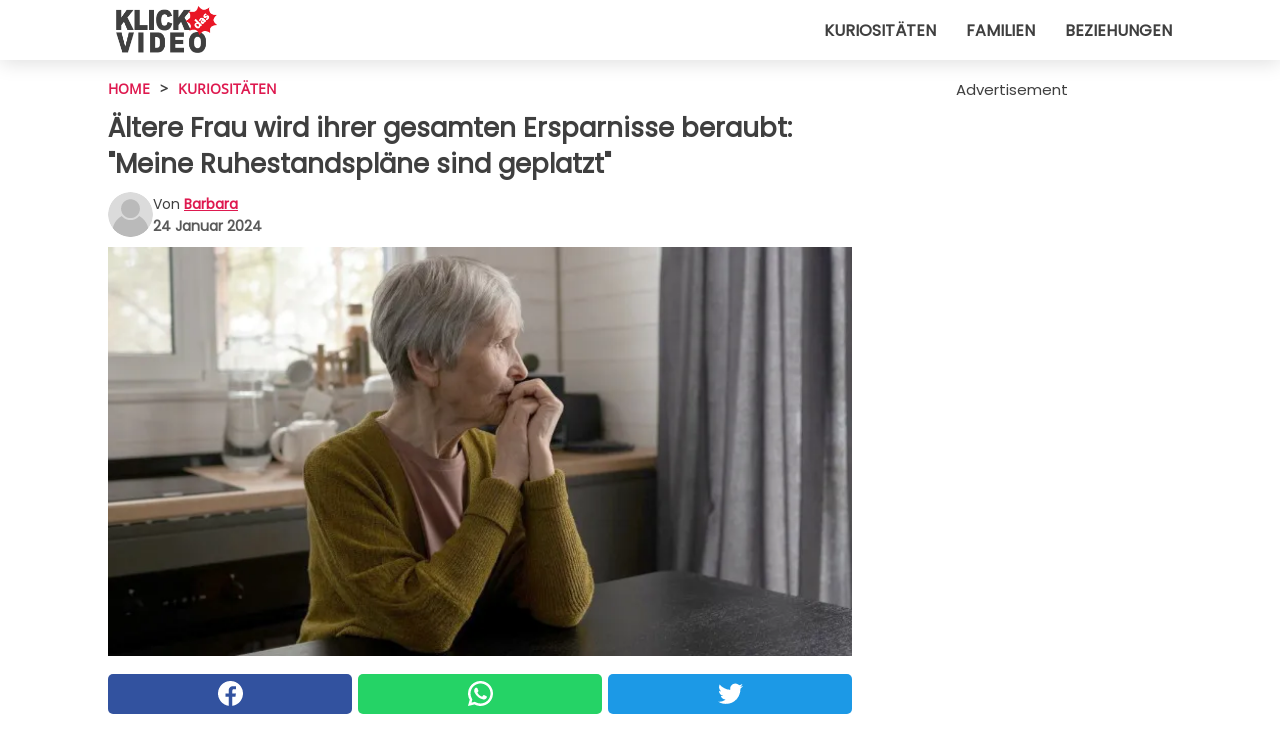

--- FILE ---
content_type: text/html; charset=utf-8
request_url: https://www.klickdasvideo.de/read/50140/altere-frau-wird-ihrer-gesamten-ersparnisse-beraubt:-meine-ruhestandsplane-sind-geplatzt
body_size: 10862
content:
<!DOCTYPE html>
<html lang="de">
<head>
<meta http-equiv="Content-Type" content="text/html; charset=utf-8" />
<meta name="viewport" content="width=device-width, initial-scale=1.0">
<meta name="title" content="Ältere Frau wird ihrer gesamten Ersparnisse beraubt: 'Meine Ruhestandspläne sind geplatzt'" />
<meta name="description" content="Zum Vergnügen zu arbeiten (oder gar nicht zu arbeiten) ist ein Luxus, den sich nur wenige leisten können: Die meisten Menschen gehen einer Arbeit nach und arbeiten hart, um ihren Lebensunterhalt zu&#8230;" />
<meta property="og:description" content="Zum Vergnügen zu arbeiten (oder gar nicht zu arbeiten) ist ein Luxus, den sich nur wenige leisten können: Die meisten Menschen gehen einer Arbeit nach und arbeiten hart, um ihren Lebensunterhalt zu&#8230;" />
<meta property="og:image" content="https://img.wtvideo.com/images/1200x660/50140.jpg" />
<meta property="og:image:width" content="1200" />
<meta property="og:image:height" content="660" />
<meta property="og:image:type" content="image/jpeg" />
<meta property="og:image:alt" content="Ältere Frau wird ihrer gesamten Ersparnisse beraubt: 'Meine Ruhestandspläne sind geplatzt'" />
<meta name="twitter:site" content="https://twitter.com/KlickDasVideo" />
<meta name="twitter:card" content="summary_large_image" />
<meta name="twitter:title" content="Ältere Frau wird ihrer gesamten Ersparnisse beraubt: 'Meine Ruhestandspläne sind geplatzt'" />
<meta name="twitter:description" content="Zum Vergnügen zu arbeiten (oder gar nicht zu arbeiten) ist ein Luxus, den sich nur wenige leisten können: Die meisten Menschen gehen einer Arbeit nach und arbeiten hart, um ihren Lebensunterhalt zu&#8230;" />
<meta name="twitter:image" content="https://img.wtvideo.com/images/1200x660/50140.jpg" />
<meta name="twitter:image:alt" content="Ältere Frau wird ihrer gesamten Ersparnisse beraubt: 'Meine Ruhestandspläne sind geplatzt'" />
<meta property="og:type" content="article" />
<meta property="og:title" content="Ältere Frau wird ihrer gesamten Ersparnisse beraubt: 'Meine Ruhestandspläne sind geplatzt'" />
<meta property="og:url" content="https://www.klickdasvideo.de/read/50140/altere-frau-wird-ihrer-gesamten-ersparnisse-beraubt:-meine-ruhestandsplane-sind-geplatzt" />
<meta property="article:published_time" content="2024-01-24T18:00:00+00:00" />
<meta property="article:modified_time" content="2024-01-24T18:00:00+00:00" />
<meta property="article:publisher" content="https://www.facebook.com/pages/KlickDasVideo/502603729857376" />
<meta property="article:author" content="Barbara" />
<link rel="canonical" href="https://www.klickdasvideo.de/read/50140/altere-frau-wird-ihrer-gesamten-ersparnisse-beraubt:-meine-ruhestandsplane-sind-geplatzt" />
<link rel="alternate" hreflang="de" href="https://www.klickdasvideo.de/read/50140/altere-frau-wird-ihrer-gesamten-ersparnisse-beraubt:-meine-ruhestandsplane-sind-geplatzt" />
<link rel="alternate" hreflang="it" href="https://www.guardachevideo.it/read/50140/donna-anziana-viene-derubata-di-tutti-i-suoi-risparmi:-i-miei-piani-per-la-pensione-sono-saltati" />
<link rel="alternate" hreflang="fr" href="https://www.regardecettevideo.fr/read/50140/une-femme-agee-est-depossedee-de-toutes-ses-economies-:-«-mes-projets-de-retraite-sont-aneantis-»" />
<link rel="alternate" hreflang="sv" href="https://www.tittapavideon.se/read/50140/en-aldre-kvinna-blir-bestulen-pa-alla-sina-besparingar:-alla-mina-planer-for-pensionen-rok" />
<title>Ältere Frau wird ihrer gesamten Ersparnisse beraubt: "Meine Ruhestandspläne sind geplatzt" - KlickDasVideo.de</title>
<meta name="theme-color" content="#de194f">
<link rel="preload" as="font" href="https://cdn1.wtvideo.com/fonts/Poppins-latin.ttf" crossorigin>
<link rel="preload" as="font" href="https://cdn1.wtvideo.com/fonts/OpenSans-latin.ttf" crossorigin>
<link rel="preload" href="https://cdn1.wtvideo.com/css/main_new.min.css?v=2.7.3" as="style">
<link rel="stylesheet" href="https://cdn1.wtvideo.com/css/main_new.min.css?v=2.7.3">
<link rel="image_src" href="https://img.wtvideo.com/images/logo_de.png" />
<link rel="alternate" type="application/rss+xml" title="KlickDasVideo RSS Feed" href="https://www.klickdasvideo.de/feed/" />
<link rel="icon" href="https://img.wtvideo.com/images/favicon.ico" />
<meta property="og:site_name" content="KlickDasVideo.de" />
<meta property="og:locale" content="de" />
<meta name="robots" content="max-image-preview:large">
<link rel="preconnect" href="https://cmp.inmobi.com" crossorigin />
<script type="delay" async=true>
(function() {
var host = window.location.hostname;
var element = document.createElement('script');
var firstScript = document.getElementsByTagName('script')[0];
var url = 'https://cmp.inmobi.com'
.concat('/choice/', 'X6HC_NQYG1mgp', '/', host, '/choice.js?tag_version=V3');
var uspTries = 0;
var uspTriesLimit = 3;
element.async = true;
element.type = 'text/javascript';
element.src = url;
firstScript.parentNode.insertBefore(element, firstScript);
function makeStub() {
var TCF_LOCATOR_NAME = '__tcfapiLocator';
var queue = [];
var win = window;
var cmpFrame;
function addFrame() {
var doc = win.document;
var otherCMP = !!(win.frames[TCF_LOCATOR_NAME]);
if (!otherCMP) {
if (doc.body) {
var iframe = doc.createElement('iframe');
iframe.style.cssText = 'display:none';
iframe.name = TCF_LOCATOR_NAME;
doc.body.appendChild(iframe);
} else {
setTimeout(addFrame, 5);
}
}
return !otherCMP;
}
function tcfAPIHandler() {
var gdprApplies;
var args = arguments;
if (!args.length) {
return queue;
} else if (args[0] === 'setGdprApplies') {
if (
args.length > 3 &&
args[2] === 2 &&
typeof args[3] === 'boolean'
) {
gdprApplies = args[3];
if (typeof args[2] === 'function') {
args[2]('set', true);
}
}
} else if (args[0] === 'ping') {
var retr = {
gdprApplies: gdprApplies,
cmpLoaded: false,
cmpStatus: 'stub'
};
if (typeof args[2] === 'function') {
args[2](retr);
}
} else {
if(args[0] === 'init' && typeof args[3] === 'object') {
args[3] = Object.assign(args[3], { tag_version: 'V3' });
}
queue.push(args);
}
}
function postMessageEventHandler(event) {
var msgIsString = typeof event.data === 'string';
var json = {};
try {
if (msgIsString) {
json = JSON.parse(event.data);
} else {
json = event.data;
}
} catch (ignore) {}
var payload = json.__tcfapiCall;
if (payload) {
window.__tcfapi(
payload.command,
payload.version,
function(retValue, success) {
var returnMsg = {
__tcfapiReturn: {
returnValue: retValue,
success: success,
callId: payload.callId
}
};
if (msgIsString) {
returnMsg = JSON.stringify(returnMsg);
}
if (event && event.source && event.source.postMessage) {
event.source.postMessage(returnMsg, '*');
}
},
payload.parameter
);
}
}
while (win) {
try {
if (win.frames[TCF_LOCATOR_NAME]) {
cmpFrame = win;
break;
}
} catch (ignore) {}
if (win === window.top) {
break;
}
win = win.parent;
}
if (!cmpFrame) {
addFrame();
win.__tcfapi = tcfAPIHandler;
win.addEventListener('message', postMessageEventHandler, false);
}
};
makeStub();
var uspStubFunction = function() {
var arg = arguments;
if (typeof window.__uspapi !== uspStubFunction) {
setTimeout(function() {
if (typeof window.__uspapi !== 'undefined') {
window.__uspapi.apply(window.__uspapi, arg);
}
}, 500);
}
};
var checkIfUspIsReady = function() {
uspTries++;
if (window.__uspapi === uspStubFunction && uspTries < uspTriesLimit) {
console.warn('USP is not accessible');
} else {
clearInterval(uspInterval);
}
};
if (typeof window.__uspapi === 'undefined') {
window.__uspapi = uspStubFunction;
var uspInterval = setInterval(checkIfUspIsReady, 6000);
}
})();
</script>
<script async delay="https://www.googletagmanager.com/gtag/js?id=G-HQV6QBQN21"></script>
<script type="delay">
window.dataLayer = window.dataLayer || [];
function gtag(){dataLayer.push(arguments);}
gtag('js', new Date());
gtag('config', 'G-HQV6QBQN21');
gtag('event', 'Web page view', {
'event_category': 'Page View',
'event_label': window.location.pathname,
'event_value': 1
});
</script>
<script data-ad-client="ca-pub-5929087980377376" async delay="https://pagead2.googlesyndication.com/pagead/js/adsbygoogle.js"></script>
<script type="application/ld+json">
{"@context":"https://schema.org","@type":"NewsArticle","inLanguage":"de_DE","headline":"\u00c4ltere Frau wird ihrer gesamten Ersparnisse beraubt: &quot;Meine Ruhestandspl\u00e4ne sind geplatzt&quot;","keywords":["Kuriosit\u00e4ten","Absurd","\u00e4ltere","Geschichten"],"description":"Zum Vergn\u00fcgen zu arbeiten (oder gar nicht zu arbeiten) ist ein Luxus, den sich nur wenige leisten k\u00f6nnen: Die meisten Menschen gehen einer Arbeit nach und arbeiten hart, um ihren Lebensunterhalt zu bestreiten, eine Familie zu gr\u00fcnden und sich vielleicht ein paar Annehmlichkeiten zu g\u00f6nnen. F\u00fcr einen Gro\u00dfteil unseres Lebens &quot;diktiert das Geld das Gesetz&quot; und wir verdanken ihm viele Probleme und nur wenige L\u00f6sungen. Es ist daher nicht verwunderlich, dass die Menschen versuchen, f\u00fcr die Zukunft zu sparen. F\u00fcr den Zeitpunkt, an dem sie aus dem Berufsleben ausscheiden und ihren Ruhestand genie\u00dfen k\u00f6nnen. Eine Frau, die kurz vor der Erf\u00fcllung ihres Traums steht, hat jedoch mit ansehen m\u00fcssen, wie sich all ihre Pl\u00e4ne in Rauch aufl\u00f6sten... das Geld, das sie im Laufe ihres Lebens angesammelt hat, wurde ihr weggenommen.","articleBody":"Die Geschichte des Diebstahls, den die Frau erlitten hat. Angela Cheetham, die Tochter der Frau, die Opfer des Raubes wurde, erz&auml;hlt von dem schrecklichen Erlebnis. &quot;Wir dachten, wir w&auml;ren vor Eindringlingen im Haus sicher: Meine Mutter hat einen riesigen Tresor in den Boden ihres Hauses eingelassen&quot;, sagt Angela ungl&auml;ubig. Die Dame war sicher nicht naiv gewesen und bewahrte ihr Geld sicher auf. Zumindest hatte sie das immer geglaubt... bis sie eines Tages, als sie von einer langen Schicht von der Arbeit zur&uuml;ckkam, ein paar Dinge vorfand, die nicht an ihrem Platz waren. Zun&auml;chst hatte sie nicht weiter darauf geachtet, doch als sie bemerkte, dass die Hintert&uuml;r des Hauses einen Spalt offen stand, war sie misstrauisch geworden. Als sie in ihrem Schlafzimmer ankam, verzweifelte sie angesichts des Anblicks, der sich ihr bot. Verzweiflung von Mutter und Tochter. Ihre Kleidung lag im ganzen Zimmer verstreut, und ihr versteckter Tresor war aufgebrochen und ge&ouml;ffnet worden. Man hatte ihr alles weggenommen: 100.000 Dollar in bar, Goldbarren und Goldm&uuml;nzen. Alles war weg, bis auf ein paar wertlose Quittungen.... Dieser Diebstahl hatte das Leben der Dame unweigerlich ver&auml;ndert: Sie hatte vorgehabt, sich zur Ruhe zu setzen und mit dem Geld endlich einen gewissen Komfort zu genie&szlig;en. Jetzt ist das nicht mehr m&ouml;glich und nicht nur das: Die Tochter der Frau hat einen schrecklichen Verdacht. &quot;Ich bin mir sicher, dass dies ein gut geplantes Verbrechen war. Jemand muss meine Mutter schon lange beobachtet und diese schreckliche Tat gegen sie geplant haben. Au&szlig;erdem wusste nur ein kleiner Kreis von Menschen von der Existenz des Tresors... also muss man davon ausgehen, dass der T&auml;ter jemand ist, der uns nahesteht&quot;, spekuliert das M&auml;dchen. &bdquo;Das Wissen, dass meine Mutter f&uuml;r den Rest ihres Lebens weiterarbeiten und nach einem Weg suchen muss, um &uuml;ber die Runden zu kommen, bricht mir das Herz... Ich kann nichts f&uuml;r sie tun, au&szlig;er die Nachricht zu verbreiten&quot;, f&uuml;gte die besorgte Tochter hinzu. Leider kann es zu solchen Ereignissen kommen, und oft sind die Opfer in einem fortgeschrittenen Alter. Daher ist es besser, gr&ouml;&szlig;ere Geldbetr&auml;ge oder andere wertvolle Wertsachen nicht zu Hause aufzubewahren, sondern sie einer Bank anzuvertrauen. Was meinen Sie dazu?","url":"https://www.klickdasvideo.de/read/50140/altere-frau-wird-ihrer-gesamten-ersparnisse-beraubt:-meine-ruhestandsplane-sind-geplatzt","datePublished":"2024-01-24T18:00:00+00:00","dateModified":"2024-01-24T18:00:00+00:00","mainEntityOfPage":{"@type":"WebPage","@id":"https://www.klickdasvideo.de/read/50140/altere-frau-wird-ihrer-gesamten-ersparnisse-beraubt:-meine-ruhestandsplane-sind-geplatzt"},"image":{"@type":"ImageObject","url":"https://img.wtvideo.com/images/1200x660/50140.jpg","name":"\u00c4ltere Frau wird ihrer gesamten Ersparnisse beraubt: &quot;Meine Ruhestandspl\u00e4ne sind geplatzt&quot;","caption":"\u00c4ltere Frau wird ihrer gesamten Ersparnisse beraubt: &quot;Meine Ruhestandspl\u00e4ne sind geplatzt&quot;","author":{"@type":"Person","name":"Barbara"},"width":"1200","height":"660"},"author":{"@type":"Person","@id":"https://www.klickdasvideo.de/author/barbara","name":"Barbara","url":"https://www.klickdasvideo.de/author/barbara"},"publisher":{"@type":"NewsMediaOrganization ","name":"KlickDasVideo","url":"https://www.klickdasvideo.de","logo":{"@type":"ImageObject","url":"https://img.wtvideo.com/images/logo_de.png"},"sameAs":["https://www.facebook.com/pages/KlickDasVideo/502603729857376","https://twitter.com/KlickDasVideo"],"correctionsPolicy":"https://www.klickdasvideo.de/correction-policy","verificationFactCheckingPolicy":"https://www.klickdasvideo.de/fact-check-policy","publishingPrinciples":"https://www.klickdasvideo.de/editorial","ownershipFundingInfo":"https://www.klickdasvideo.de/ownership"},"articleSection":"Kuriosit\u00e4ten"} </script>
<script type="application/ld+json">
[{"@context":"https://schema.org","@type":"BreadcrumbList","itemListElement":[{"@type":"ListItem","position":1,"name":"HOME","item":"https://www.klickdasvideo.de"},{"@type":"ListItem","position":2,"name":"Kuriosit\u00e4ten","item":"https://www.klickdasvideo.de/section/kuriositaten"},{"@type":"ListItem","position":3,"name":"\u00c4ltere Frau wird ihrer gesamten Ersparnisse beraubt: &quot;Meine Ruhestandspl\u00e4ne sind geplatzt&quot;"}]},{"@context":"https://schema.org","@type":"BreadcrumbList","itemListElement":[{"@type":"ListItem","position":1,"name":"HOME","item":"https://www.klickdasvideo.de"},{"@type":"ListItem","position":2,"name":"Absurd","item":"https://www.klickdasvideo.de/kategorie/absurd"},{"@type":"ListItem","position":3,"name":"\u00c4ltere Frau wird ihrer gesamten Ersparnisse beraubt: &quot;Meine Ruhestandspl\u00e4ne sind geplatzt&quot;"}]},{"@context":"https://schema.org","@type":"BreadcrumbList","itemListElement":[{"@type":"ListItem","position":1,"name":"HOME","item":"https://www.klickdasvideo.de"},{"@type":"ListItem","position":2,"name":"\u00e4ltere","item":"https://www.klickdasvideo.de/kategorie/altere"},{"@type":"ListItem","position":3,"name":"\u00c4ltere Frau wird ihrer gesamten Ersparnisse beraubt: &quot;Meine Ruhestandspl\u00e4ne sind geplatzt&quot;"}]},{"@context":"https://schema.org","@type":"BreadcrumbList","itemListElement":[{"@type":"ListItem","position":1,"name":"HOME","item":"https://www.klickdasvideo.de"},{"@type":"ListItem","position":2,"name":"Geschichten","item":"https://www.klickdasvideo.de/kategorie/geschichten"},{"@type":"ListItem","position":3,"name":"\u00c4ltere Frau wird ihrer gesamten Ersparnisse beraubt: &quot;Meine Ruhestandspl\u00e4ne sind geplatzt&quot;"}]}] </script>
</head>
<body class="theme-gcv">
<div id="scroll-progress-bar"></div>
<script>
function runScripts(){for(var e=document.querySelectorAll("script"),t=0;t<e.length;t++){var r=e[t];if("delay"==r.getAttribute("type"))try{var a=document.createElement("script");a.type="text/javascript",a.text=r.text,document.head.appendChild(a),r.parentNode&&r.parentNode.removeChild(r)}catch(n){console.error(n)}else if(r.hasAttribute("delay"))try{r.src=r.getAttribute("delay")}catch(i){console.error(i)}}for(var c=document.querySelectorAll("iframe[delay]"),t=0;t<c.length;t++)try{var o=c[t];o.src=o.getAttribute("delay")}catch(l){console.error(l)}}document.addEventListener("DOMContentLoaded",function(){if(window.setTimeout){var e=["click","keydown","scroll"],t=setTimeout(runScripts,3500);function r(){runScripts(),clearTimeout(t);for(var a=0;a<e.length;a++){var n=e[a];window.removeEventListener(n,r,{passive:!0})}}for(var a=0;a<e.length;a++){var n=e[a];window.addEventListener(n,r,{passive:!0})}}else runScripts()});
</script>
<script>
function displayMenu(){document.getElementById("menu-aside").classList.toggle("show"),document.getElementById("menu-aside-toggler").classList.toggle("show")}
</script>
<nav>
<div class="column-layout pad">
<div class="content">
<button id="menu-aside-toggler" class="" onclick="displayMenu()" aria-label="Toggle categories menu">
<svg data-toggle="close" tabindex="-1" width="20" height="17" viewBox="0 0 20 17" fill="none" xmlns="http://www.w3.org/2000/svg">
<svg width="20" height="17" viewBox="0 0 20 17" fill="none" xmlns="http://www.w3.org/2000/svg">
<path d="M18.4673 2.90325C19.1701 2.2395 19.1701 1.16156 18.4673 0.497813C17.7645 -0.165938 16.6231 -0.165938 15.9203 0.497813L10 6.09456L4.07403 0.503123C3.37123 -0.160628 2.22989 -0.160628 1.5271 0.503123C0.824301 1.16687 0.824301 2.24481 1.5271 2.90856L7.45307 8.5L1.53272 14.0967C0.829923 14.7605 0.829923 15.8384 1.53272 16.5022C2.23551 17.1659 3.37685 17.1659 4.07965 16.5022L10 10.9054L15.926 16.4969C16.6288 17.1606 17.7701 17.1606 18.4729 16.4969C19.1757 15.8331 19.1757 14.7552 18.4729 14.0914L12.5469 8.5L18.4673 2.90325Z" fill="#3F3F3F"/>
</svg>
</svg>
<svg data-toggle="open" width="20" height="17" viewBox="0 0 20 17" fill="none" xmlns="http://www.w3.org/2000/svg">
<rect width="20" height="3" fill="#3F3F3F"/>
<rect y="7" width="20" height="3" fill="#3F3F3F"/>
<rect y="14" width="20" height="3" fill="#3F3F3F"/>
</svg>
</button>
<div id="menu-aside" class="categories-mobile">
<ul>
<li class="">
<a href="/section/kuriositaten">Kuriositäten</a>
</li>
<li class="">
<a href="/section/familien">Familien</a>
</li>
<li class="">
<a href="/section/beziehungen">Beziehungen</a>
</li>
</ul>
</div>
<a class="logo-img" href="/">
<img width="128" height="65" src="https://img.wtvideo.com/images/logo_de.png" alt="logo">
</a>
<ul class="categories">
<li class="cat">
<a href="/section/kuriositaten">Kuriositäten</a>
</li>
<li class="cat">
<a href="/section/familien">Familien</a>
</li>
<li class="cat">
<a href="/section/beziehungen">Beziehungen</a>
</li>
</ul>
</div>
</div>
</nav>
<main>
<div class="column-layout">
<div class="content">
<div class="left-column">
<div id="articles-wrapper">
<article data-idx="-1">
<div class="tags">
<a class="tag" href="/">HOME</a>
<span class="tag">&#62;</span>
<a class="tag" href="/section/kuriositaten">Kuriositäten</a>
</div>
<h1 class="main-title">Ältere Frau wird ihrer gesamten Ersparnisse beraubt: "Meine Ruhestandspläne sind geplatzt"</h1>
<div class="info">
<svg class="author-img" width="75" height="75" viewBox="0 0 24 24" fill="none" xmlns="http://www.w3.org/2000/svg">
<path d="M24 12C24 18.6274 18.6274 24 12 24C5.37258 24 0 18.6274 0 12C0 5.37258 5.37258 0 12 0C18.6274 0 24 5.37258 24 12Z" fill="#DBDBDB"></path>
<path d="M2.51635 19.3535C3.41348 14.9369 7.31851 11.6128 11.9999 11.6128C16.6814 11.6128 20.5865 14.9369 21.4835 19.3536C19.2882 22.1808 15.8565 24 12 24C8.14339 24 4.71169 22.1807 2.51635 19.3535Z" fill="#BABABA"></path>
<path d="M18 9C18 12.3137 15.3137 15 12 15C8.68627 15 5.99998 12.3137 5.99998 9C5.99998 5.68629 8.68627 3 12 3C15.3137 3 18 5.68629 18 9Z" fill="#DBDBDB"></path>
<path d="M17.0323 8.90311C17.0323 11.6823 14.7792 13.9354 12 13.9354C9.22077 13.9354 6.96775 11.6823 6.96775 8.90311C6.96775 6.12387 9.22077 3.87085 12 3.87085C14.7792 3.87085 17.0323 6.12387 17.0323 8.90311Z" fill="#BABABA"></path>
</svg>
<div class="author">
<span class="from">von</span>&#160;<a class="author-name" href="/author/barbara">Barbara</a>
<div style="display: flex; flex-wrap: wrap; flex-direction: column;">
<p class="date">24 Januar 2024</p>
</div>
</div>
</div>
<div class="img-wrapper">
<img src="https://img.wtvideo.com/images/original/50140.jpg" alt="Ältere Frau wird ihrer gesamten Ersparnisse beraubt: &quot;Meine Ruhestandspläne sind geplatzt&quot;" width="728" height="400">
</div>
<div>
<div class="social-share-container top">
<a 
class="social-share facebook"
href="https://www.facebook.com/sharer/sharer.php?u=https://www.klickdasvideo.de/read/50140/altere-frau-wird-ihrer-gesamten-ersparnisse-beraubt:-meine-ruhestandsplane-sind-geplatzt"
target="_blank"
rel="noopener"
>
<svg viewBox="0 0 24 24" fill="none" xmlns="http://www.w3.org/2000/svg"><title>Share us on Facebook</title><g clip-path="url(#clip0_276_3019)"><path d="M12 0C5.373 0 0 5.373 0 12C0 18.016 4.432 22.984 10.206 23.852V15.18H7.237V12.026H10.206V9.927C10.206 6.452 11.899 4.927 14.787 4.927C16.17 4.927 16.902 5.03 17.248 5.076V7.829H15.278C14.052 7.829 13.624 8.992 13.624 10.302V12.026H17.217L16.73 15.18H13.624V23.877C19.481 23.083 24 18.075 24 12C24 5.373 18.627 0 12 0Z" fill="white"/></g><defs><clipPath id="clip0_276_3019"><rect width="24" height="24" fill="white"/></clipPath></defs></svg>
<span>Auf Facebook teilen</span>
</a>
<a
class="social-share whatsapp"
href="https://api.whatsapp.com/send?text=https://www.klickdasvideo.de/read/50140/altere-frau-wird-ihrer-gesamten-ersparnisse-beraubt:-meine-ruhestandsplane-sind-geplatzt"
target="_blank"
rel="noopener"
>
<svg viewBox="0 0 20 20" fill="none" xmlns="http://www.w3.org/2000/svg"><title>Share us on WhatsApp</title><path d="M10.0117 0C4.50572 0 0.0234844 4.47837 0.0214844 9.98438C0.0204844 11.7444 0.481469 13.4626 1.35547 14.9766L0 20L5.23242 18.7637C6.69142 19.5597 8.33386 19.9775 10.0059 19.9785H10.0098C15.5148 19.9785 19.995 15.4991 19.998 9.99414C20 7.32514 18.9622 4.81573 17.0762 2.92773C15.1902 1.04073 12.6837 0.001 10.0117 0ZM10.0098 2C12.1458 2.001 14.1531 2.8338 15.6621 4.3418C17.1711 5.8518 18 7.85819 17.998 9.99219C17.996 14.3962 14.4138 17.9785 10.0078 17.9785C8.67481 17.9775 7.35441 17.6428 6.19141 17.0078L5.51758 16.6406L4.77344 16.8164L2.80469 17.2812L3.28516 15.4961L3.50195 14.6953L3.08789 13.9766C2.38989 12.7686 2.02048 11.3874 2.02148 9.98438C2.02348 5.58238 5.60677 2 10.0098 2ZM6.47656 5.375C6.30956 5.375 6.03955 5.4375 5.81055 5.6875C5.58155 5.9365 4.93555 6.53958 4.93555 7.76758C4.93555 8.99558 5.83008 10.1826 5.95508 10.3496C6.07908 10.5156 7.68175 13.1152 10.2188 14.1152C12.3268 14.9462 12.7549 14.7822 13.2129 14.7402C13.6709 14.6992 14.6904 14.1377 14.8984 13.5547C15.1064 12.9717 15.1069 12.4702 15.0449 12.3672C14.9829 12.2632 14.8164 12.2012 14.5664 12.0762C14.3174 11.9512 13.0903 11.3486 12.8613 11.2656C12.6323 11.1826 12.4648 11.1406 12.2988 11.3906C12.1328 11.6406 11.6558 12.2012 11.5098 12.3672C11.3638 12.5342 11.2188 12.5566 10.9688 12.4316C10.7188 12.3056 9.91494 12.0414 8.96094 11.1914C8.21894 10.5304 7.71827 9.71484 7.57227 9.46484C7.42727 9.21584 7.55859 9.07908 7.68359 8.95508C7.79559 8.84308 7.93164 8.66358 8.05664 8.51758C8.18064 8.37158 8.22364 8.26756 8.30664 8.10156C8.38964 7.93556 8.34716 7.78906 8.28516 7.66406C8.22316 7.53906 7.73763 6.3065 7.51562 5.8125C7.32862 5.3975 7.13113 5.38786 6.95312 5.38086C6.80813 5.37486 6.64256 5.375 6.47656 5.375Z" fill="white"/></svg>
</a>
<a
class="social-share twitter"
href="https://twitter.com/share?url=https://www.klickdasvideo.de/read/50140/altere-frau-wird-ihrer-gesamten-ersparnisse-beraubt:-meine-ruhestandsplane-sind-geplatzt"
target="_blank"
rel="noopener"
>
<svg width="50" height="50" viewBox="0 0 24 24" fill="none" xmlns="http://www.w3.org/2000/svg"><title>Find us on Twitter</title><path d="M24 4.30078C23.1016 4.69922 22.1992 5 21.1992 5.10156C22.1992 4.5 23 3.5 23.3984 2.39844C22.3984 3 21.3984 3.39844 20.3008 3.60156C19.3008 2.60156 18 2 16.6016 2C13.8984 2 11.6992 4.19922 11.6992 6.89844C11.6992 7.30078 11.6992 7.69922 11.8008 8C7.69922 7.80078 4.10156 5.89844 1.69922 2.89844C1.19922 3.60156 1 4.5 1 5.39844C1 7.10156 1.89844 8.60156 3.19922 9.5C2.39844 9.39844 1.60156 9.19922 1 8.89844C1 8.89844 1 8.89844 1 9C1 11.3984 2.69922 13.3984 4.89844 13.8008C4.5 13.8984 4.10156 14 3.60156 14C3.30078 14 3 14 2.69922 13.8984C3.30078 15.8984 5.10156 17.3008 7.30078 17.3008C5.60156 18.6016 3.5 19.3984 1.19922 19.3984C0.800781 19.3984 0.398438 19.3984 0 19.3008C2.19922 20.6992 4.80078 21.5 7.5 21.5C16.6016 21.5 21.5 14 21.5 7.5C21.5 7.30078 21.5 7.10156 21.5 6.89844C22.5 6.19922 23.3008 5.30078 24 4.30078Z" fill="white"/></svg>
</a>
</div>
</div>
<div class="ad-wrapper force-center" align="center">	
<small class="adv-label">Advertisement</small>
<ins class="adsbygoogle"
style="display:inline-block;width:336px;height:280px"
data-ad-client="ca-pub-5929087980377376"
data-ad-group="GROUP_1"
data-ad-slot="7512227449"></ins>
<script>
(adsbygoogle = window.adsbygoogle || []).push({});
</script>
</div>
<p><p>Zum Vergnügen zu arbeiten (oder gar nicht zu arbeiten) ist ein Luxus, den sich nur wenige leisten können: Die meisten Menschen gehen einer Arbeit nach und arbeiten hart, um ihren Lebensunterhalt zu bestreiten, eine Familie zu gründen und sich vielleicht ein paar Annehmlichkeiten zu gönnen. Für einen Großteil unseres Lebens "diktiert das Geld das Gesetz" und wir verdanken ihm viele Probleme und nur wenige Lösungen.</p>
<p>Es ist daher nicht verwunderlich, dass die Menschen versuchen, für die Zukunft zu sparen. Für den Zeitpunkt, an dem sie aus dem Berufsleben ausscheiden und ihren Ruhestand genießen können. Eine Frau, die kurz vor der Erfüllung ihres Traums steht, hat jedoch mit ansehen müssen, wie sich all ihre Pläne in Rauch auflösten... das Geld, das sie im Laufe ihres Lebens angesammelt hat, wurde ihr weggenommen.</p></p> <h2>Die Geschichte des Diebstahls, den die Frau erlitten hat</h2>
<div class="img-wrapper">
<img loading="lazy" src="https://img.wtvideo.com/images/article/list/50140_1.jpg" alt="Die Geschichte des Diebstahls, den die Frau erlitten hat" width="1380" height="920" />
</div>
<p class="img-credit">
<small>
<span>Freepik - Not the actual photo</span>
</small>
</p>
<p><p>Angela Cheetham, die Tochter der Frau, die Opfer des Raubes wurde, erz&auml;hlt von dem schrecklichen Erlebnis. "Wir dachten, wir w&auml;ren vor Eindringlingen im Haus sicher: Meine Mutter hat einen riesigen Tresor in den Boden ihres Hauses eingelassen", sagt Angela ungl&auml;ubig.</p>
<p>Die Dame war sicher nicht naiv gewesen und bewahrte ihr Geld sicher auf. Zumindest hatte sie das immer geglaubt... bis sie eines Tages, als sie von einer langen Schicht von der Arbeit zur&uuml;ckkam, ein paar Dinge vorfand, die nicht an ihrem Platz waren. Zun&auml;chst hatte sie nicht weiter darauf geachtet, doch als sie bemerkte, dass die Hintert&uuml;r des Hauses einen Spalt offen stand, war sie misstrauisch geworden.</p>
<p>Als sie in ihrem Schlafzimmer ankam, verzweifelte sie angesichts des Anblicks, der sich ihr bot.</p></p> 				<div class="ad-wrapper force-center" align="center">	
<small class="adv-label">Advertisement</small>
<ins class="adsbygoogle"
style="display:inline-block;width:336px;height:280px"
data-ad-client="ca-pub-5929087980377376"
data-ad-group="GROUP_1"
data-ad-slot="7197640243"></ins>
<script>
(adsbygoogle = window.adsbygoogle || []).push({});
</script>
</div>
<h2>Verzweiflung von Mutter und Tochter</h2>
<div class="img-wrapper">
<img loading="lazy" src="https://img.wtvideo.com/images/article/list/50140_2.jpg" alt="Verzweiflung von Mutter und Tochter" width="740" height="925" />
</div>
<p class="img-credit">
<small>
<span>Freepik - Not the actual photo</span>
</small>
</p>
<p><p>Ihre Kleidung lag im ganzen Zimmer verstreut, und ihr versteckter Tresor war aufgebrochen und ge&ouml;ffnet worden. Man hatte ihr alles weggenommen: 100.000 Dollar in bar, Goldbarren und Goldm&uuml;nzen. Alles war weg, bis auf ein paar wertlose Quittungen....</p>
<p>Dieser Diebstahl hatte das Leben der Dame unweigerlich ver&auml;ndert: Sie hatte vorgehabt, sich zur Ruhe zu setzen und mit dem Geld endlich einen gewissen Komfort zu genie&szlig;en. Jetzt ist das nicht mehr m&ouml;glich und nicht nur das: Die Tochter der Frau hat einen schrecklichen Verdacht.</p>
<p>"Ich bin mir sicher, dass dies ein gut geplantes Verbrechen war. Jemand muss meine Mutter schon lange beobachtet und diese schreckliche Tat gegen sie geplant haben. Au&szlig;erdem wusste nur ein kleiner Kreis von Menschen von der Existenz des Tresors... also muss man davon ausgehen, dass der T&auml;ter jemand ist, der uns nahesteht", spekuliert das M&auml;dchen.</p>
<p>&bdquo;Das Wissen, dass meine Mutter f&uuml;r den Rest ihres Lebens weiterarbeiten und nach einem Weg suchen muss, um &uuml;ber die Runden zu kommen, bricht mir das Herz... Ich kann nichts f&uuml;r sie tun, au&szlig;er die Nachricht zu verbreiten", f&uuml;gte die besorgte Tochter hinzu.</p>
<p>Leider kann es zu solchen Ereignissen kommen, und oft sind die Opfer in einem fortgeschrittenen Alter. Daher ist es besser, gr&ouml;&szlig;ere Geldbetr&auml;ge oder andere wertvolle Wertsachen nicht zu Hause aufzubewahren, sondern sie einer Bank anzuvertrauen. Was meinen Sie dazu?</p></p> 
<div class="tag-labels">
<a class="tag-label" href="/kategorie/absurd"># Absurd</a>
<a class="tag-label" href="/kategorie/altere"># ältere</a>
<a class="tag-label" href="/kategorie/geschichten"># Geschichten</a>
</div>
<div>
<div class="social-share-container bottom">
<a 
class="social-share facebook"
href="https://www.facebook.com/sharer/sharer.php?u=https://www.klickdasvideo.de/read/50140/altere-frau-wird-ihrer-gesamten-ersparnisse-beraubt:-meine-ruhestandsplane-sind-geplatzt"
target="_blank"
rel="noopener"
>
<svg viewBox="0 0 24 24" fill="none" xmlns="http://www.w3.org/2000/svg"><title>Share us on Facebook</title><g clip-path="url(#clip0_276_3019)"><path d="M12 0C5.373 0 0 5.373 0 12C0 18.016 4.432 22.984 10.206 23.852V15.18H7.237V12.026H10.206V9.927C10.206 6.452 11.899 4.927 14.787 4.927C16.17 4.927 16.902 5.03 17.248 5.076V7.829H15.278C14.052 7.829 13.624 8.992 13.624 10.302V12.026H17.217L16.73 15.18H13.624V23.877C19.481 23.083 24 18.075 24 12C24 5.373 18.627 0 12 0Z" fill="white"/></g><defs><clipPath id="clip0_276_3019"><rect width="24" height="24" fill="white"/></clipPath></defs></svg>
<span>Auf Facebook teilen</span>
</a>
<a
class="social-share whatsapp"
href="https://api.whatsapp.com/send?text=https://www.klickdasvideo.de/read/50140/altere-frau-wird-ihrer-gesamten-ersparnisse-beraubt:-meine-ruhestandsplane-sind-geplatzt"
target="_blank"
rel="noopener"
>
<svg viewBox="0 0 20 20" fill="none" xmlns="http://www.w3.org/2000/svg"><title>Share us on WhatsApp</title><path d="M10.0117 0C4.50572 0 0.0234844 4.47837 0.0214844 9.98438C0.0204844 11.7444 0.481469 13.4626 1.35547 14.9766L0 20L5.23242 18.7637C6.69142 19.5597 8.33386 19.9775 10.0059 19.9785H10.0098C15.5148 19.9785 19.995 15.4991 19.998 9.99414C20 7.32514 18.9622 4.81573 17.0762 2.92773C15.1902 1.04073 12.6837 0.001 10.0117 0ZM10.0098 2C12.1458 2.001 14.1531 2.8338 15.6621 4.3418C17.1711 5.8518 18 7.85819 17.998 9.99219C17.996 14.3962 14.4138 17.9785 10.0078 17.9785C8.67481 17.9775 7.35441 17.6428 6.19141 17.0078L5.51758 16.6406L4.77344 16.8164L2.80469 17.2812L3.28516 15.4961L3.50195 14.6953L3.08789 13.9766C2.38989 12.7686 2.02048 11.3874 2.02148 9.98438C2.02348 5.58238 5.60677 2 10.0098 2ZM6.47656 5.375C6.30956 5.375 6.03955 5.4375 5.81055 5.6875C5.58155 5.9365 4.93555 6.53958 4.93555 7.76758C4.93555 8.99558 5.83008 10.1826 5.95508 10.3496C6.07908 10.5156 7.68175 13.1152 10.2188 14.1152C12.3268 14.9462 12.7549 14.7822 13.2129 14.7402C13.6709 14.6992 14.6904 14.1377 14.8984 13.5547C15.1064 12.9717 15.1069 12.4702 15.0449 12.3672C14.9829 12.2632 14.8164 12.2012 14.5664 12.0762C14.3174 11.9512 13.0903 11.3486 12.8613 11.2656C12.6323 11.1826 12.4648 11.1406 12.2988 11.3906C12.1328 11.6406 11.6558 12.2012 11.5098 12.3672C11.3638 12.5342 11.2188 12.5566 10.9688 12.4316C10.7188 12.3056 9.91494 12.0414 8.96094 11.1914C8.21894 10.5304 7.71827 9.71484 7.57227 9.46484C7.42727 9.21584 7.55859 9.07908 7.68359 8.95508C7.79559 8.84308 7.93164 8.66358 8.05664 8.51758C8.18064 8.37158 8.22364 8.26756 8.30664 8.10156C8.38964 7.93556 8.34716 7.78906 8.28516 7.66406C8.22316 7.53906 7.73763 6.3065 7.51562 5.8125C7.32862 5.3975 7.13113 5.38786 6.95312 5.38086C6.80813 5.37486 6.64256 5.375 6.47656 5.375Z" fill="white"/></svg>
</a>
<a
class="social-share twitter"
href="https://twitter.com/share?url=https://www.klickdasvideo.de/read/50140/altere-frau-wird-ihrer-gesamten-ersparnisse-beraubt:-meine-ruhestandsplane-sind-geplatzt"
target="_blank"
rel="noopener"
>
<svg width="50" height="50" viewBox="0 0 24 24" fill="none" xmlns="http://www.w3.org/2000/svg"><title>Find us on Twitter</title><path d="M24 4.30078C23.1016 4.69922 22.1992 5 21.1992 5.10156C22.1992 4.5 23 3.5 23.3984 2.39844C22.3984 3 21.3984 3.39844 20.3008 3.60156C19.3008 2.60156 18 2 16.6016 2C13.8984 2 11.6992 4.19922 11.6992 6.89844C11.6992 7.30078 11.6992 7.69922 11.8008 8C7.69922 7.80078 4.10156 5.89844 1.69922 2.89844C1.19922 3.60156 1 4.5 1 5.39844C1 7.10156 1.89844 8.60156 3.19922 9.5C2.39844 9.39844 1.60156 9.19922 1 8.89844C1 8.89844 1 8.89844 1 9C1 11.3984 2.69922 13.3984 4.89844 13.8008C4.5 13.8984 4.10156 14 3.60156 14C3.30078 14 3 14 2.69922 13.8984C3.30078 15.8984 5.10156 17.3008 7.30078 17.3008C5.60156 18.6016 3.5 19.3984 1.19922 19.3984C0.800781 19.3984 0.398438 19.3984 0 19.3008C2.19922 20.6992 4.80078 21.5 7.5 21.5C16.6016 21.5 21.5 14 21.5 7.5C21.5 7.30078 21.5 7.10156 21.5 6.89844C22.5 6.19922 23.3008 5.30078 24 4.30078Z" fill="white"/></svg>
</a>
</div>
</div>
<div class="ad-wrapper force-center" align="center">	
<small class="adv-label">Advertisement</small>
<ins class="adsbygoogle"
style="display:inline-block;width:336px;height:280px"
data-ad-client="ca-pub-5929087980377376"
data-ad-group="GROUP_1"
data-ad-slot="7197640243"></ins>
<script>
(adsbygoogle = window.adsbygoogle || []).push({});
</script>
</div>
</article>
<div class="scroll-loading" data-active="false">
<svg class="player-loading" style="animation: rotation 0.6s infinite linear;" viewBox="0 0 88 88" fill="none" xmlns="http://www.w3.org/2000/svg">
<path fill-rule="evenodd" clip-rule="evenodd" d="M50 87.5943C48.0382 87.8618 46.0352 88 44 88C19.6995 88 0 68.3005 0 44C0 19.6995 19.6995 0 44 0C68.3005 0 88 19.6995 88 44C88 46.0352 87.8618 48.0382 87.5943 50H82.2579C82.5621 48.0446 82.72 46.0407 82.72 44C82.72 22.6155 65.3845 5.28 44 5.28C22.6155 5.28 5.28 22.6155 5.28 44C5.28 65.3845 22.6155 82.72 44 82.72C46.0407 82.72 48.0446 82.5621 50 82.2579V87.5943Z" fill="white" />
</svg>
</div>
<div class="read-next-separator pad pad-m" data-visible="false">
<span class="sep-line"></span>
<span class="sep-label">Weiterlesen</span>
<span class="sep-line"></span>
</div>
</div>
<section>
<div class="pad pad-m">
<a href="https://www.klickdasvideo.de/read/50138/die-braut-diktiert-strenge-hochzeitsregeln:-eine-der-brautjungfern-stellt-eine-liste-der-unglaublichsten-regeln-vor">
<div class="read-next">
<div>
<p class="label"><small>Weiterlesen...</small></p>
<h2 class="title">Die Braut diktiert strenge Hochzeitsregeln: eine der Brautjungfern stellt eine Liste der unglaublichsten Regeln vor</h2>
</div>
<div>
<svg width="45" height="45" viewBox="0 0 25 45" fill="none" xmlns="http://www.w3.org/2000/svg">
<line x1="1.13728" y1="1.29289" x2="22.7556" y2="22.9112" stroke-width="2"/>
<line x1="1.40111" y1="43.6404" x2="22.7226" y2="22.2933" stroke-width="2"/>
</svg>
</div>
</div>
</a>
</div>
</section>
<section class="">
<div class="pad pad-m">
<div class="h2-mimic">Das könnte dich auch interessieren</div>
<div class="cards-container d-cols-2">
<div class="card">
<a href="https://www.klickdasvideo.de/read/50026/ein-paar-gewinnt-mehr-als-eine-million-euro-in-der-lotterie-aber-ihnen-wird-gesagt-dass-ihr-schein-wertlos-ist">
<div class="og-image-wrapper">
<img loading="lazy" src="https://img.wtvideo.com/images/original/50026.jpg" alt="Ein Paar gewinnt mehr als eine Million Euro in der Lotterie, aber ihnen wird gesagt, dass ihr Schein wertlos ist" width="728" height="400">
</div>
<h3 class="title">Ein Paar gewinnt mehr als eine Million Euro in der Lotterie, aber ihnen wird gesagt, dass ihr Schein wertlos ist</h3>
</a>
</div>
<div class="card">
<a href="https://www.klickdasvideo.de/video/42150/unfahig-die-gebuhren-fur-ein-pflegeheim-zu-zahlen:-alterer-mann-wird-rausgeworfen-und-auf-die-strasse-gesetzt">
<div class="og-image-wrapper">
<img loading="lazy" src="https://img.wtvideo.com/images/original/42150.jpg" alt="Unfähig, die Gebühren für ein Pflegeheim zu zahlen: älterer Mann wird rausgeworfen und auf die Straße gesetzt" width="728" height="400">
</div>
<h3 class="title">Unfähig, die Gebühren für ein Pflegeheim zu zahlen: älterer Mann wird rausgeworfen und auf die Straße gesetzt</h3>
</a>
</div>
<div class="card">
<a href="https://www.klickdasvideo.de/video/39418/er-verkauft-das-haus-seiner-grosseltern-ohne-ihr-wissen-und-sie-landen-plotzlich-auf-der-strasse">
<div class="og-image-wrapper">
<img loading="lazy" src="https://img.wtvideo.com/images/original/39418.jpg" alt="Er verkauft das Haus seiner Großeltern ohne ihr Wissen, und sie landen plötzlich auf der Straße" width="728" height="400">
</div>
<h3 class="title">Er verkauft das Haus seiner Großeltern ohne ihr Wissen, und sie landen plötzlich auf der Straße</h3>
</a>
</div>
<div class="card">
<a href="https://www.klickdasvideo.de/video/35182/88-jahriger-vertut-sich-mit-den-daten-der-uberweisung-und-schickt-einem-fremden-71.000-$-der-sich-weigert-sie-zuruckzugeben">
<div class="og-image-wrapper">
<img loading="lazy" src="https://img.wtvideo.com/images/original/35182.jpg" alt="88-Jähriger vertut sich mit den Daten der Überweisung und schickt einem Fremden 71.000 $, der sich weigert, sie zurückzugeben" width="728" height="400">
</div>
<h3 class="title">88-Jähriger vertut sich mit den Daten der Überweisung und schickt einem Fremden 71.000 $, der sich weigert, sie zurückzugeben</h3>
</a>
</div>
<div class="card">
<a href="https://www.klickdasvideo.de/read/52297/mutter-nimmt-den-sitzplatz-eines-fremden-im-flugzeug-und-er-beschwert-sich-niemand-hat-mir-zugehort">
<div class="og-image-wrapper">
<img loading="lazy" src="https://img.wtvideo.com/images/original/52297.jpg" alt="Mutter nimmt den Sitzplatz eines Mannes im Flugzeug, als ob nichts passiert wäre" width="728" height="400">
</div>
<h3 class="title">Mutter nimmt den Sitzplatz eines Fremden im Flugzeug und er beschwert sich: „Niemand hat mir zugehört“</h3>
</a>
</div>
<div class="card">
<a href="https://www.klickdasvideo.de/read/52245/83jahrige-frau-verliebt-sich-und-heiratet-37jahrigen-mann-es-war-alles-eine-tauschung">
<div class="og-image-wrapper">
<img loading="lazy" src="https://img.wtvideo.com/images/original/52245.jpg" alt="Iris zusammen mit Ex-Mann" width="728" height="400">
</div>
<h3 class="title">83-jährige Frau verliebt sich und heiratet 37-jährigen Mann: „Es war alles eine Täuschung “</h3>
</a>
</div>
</div>
</div>
</section>
</div>
<aside class="right-column">
<div class="sticky-ad">
<div style="min-height: 500px;">
<div class="ad-wrapper" align="center">
<small class="adv-label">Advertisement</small>
<ins class="adsbygoogle adbanner_top"
style="width:300px;height:600px"
data-ad-client="ca-pub-5929087980377376"
data-ad-group="GROUP_2"
data-ad-slot="4082388159"></ins>
<script>
(adsbygoogle = window.adsbygoogle || []).push({});
</script>
</div>
</div>
</div>
</aside>
</div>
</div>
</main>
<div id="sticky-social" class="hidden">
<div class="social-share-container fixed">
<a 
class="social-share facebook"
href="https://www.facebook.com/sharer/sharer.php?u=https://www.klickdasvideo.de/read/50140/altere-frau-wird-ihrer-gesamten-ersparnisse-beraubt:-meine-ruhestandsplane-sind-geplatzt"
target="_blank"
rel="noopener"
>
<svg viewBox="0 0 24 24" fill="none" xmlns="http://www.w3.org/2000/svg"><title>Share us on Facebook</title><g clip-path="url(#clip0_276_3019)"><path d="M12 0C5.373 0 0 5.373 0 12C0 18.016 4.432 22.984 10.206 23.852V15.18H7.237V12.026H10.206V9.927C10.206 6.452 11.899 4.927 14.787 4.927C16.17 4.927 16.902 5.03 17.248 5.076V7.829H15.278C14.052 7.829 13.624 8.992 13.624 10.302V12.026H17.217L16.73 15.18H13.624V23.877C19.481 23.083 24 18.075 24 12C24 5.373 18.627 0 12 0Z" fill="white"/></g><defs><clipPath id="clip0_276_3019"><rect width="24" height="24" fill="white"/></clipPath></defs></svg>
<span>Auf Facebook teilen</span>
</a>
</div>
</div>
<footer>
<div class="column-layout pad">
<div class="responsive-items">
<div class="slogan-social">
<div class="slogan"><em>Das Beste, jeden Tag, für jeden Geschmack.</em></div>
<div class="social-icons">
<a class="social-icon" href="https://www.facebook.com/pages/KlickDasVideo/502603729857376" target="_blank" rel="noopener noreferrer">
<svg width="50" height="50" viewBox="0 0 24 24" fill="none" xmlns="http://www.w3.org/2000/svg"><title>Find us on Facebook</title><g clip-path="url(#clip0_276_3019)"><path d="M12 0C5.373 0 0 5.373 0 12C0 18.016 4.432 22.984 10.206 23.852V15.18H7.237V12.026H10.206V9.927C10.206 6.452 11.899 4.927 14.787 4.927C16.17 4.927 16.902 5.03 17.248 5.076V7.829H15.278C14.052 7.829 13.624 8.992 13.624 10.302V12.026H17.217L16.73 15.18H13.624V23.877C19.481 23.083 24 18.075 24 12C24 5.373 18.627 0 12 0Z" fill="white"/></g><defs><clipPath id="clip0_276_3019"><rect width="24" height="24" fill="white"/></clipPath></defs></svg>
</a>
<a class="social-icon" href="https://twitter.com/KlickDasVideo" target="_blank" rel="noopener noreferrer">
<svg width="50" height="50" viewBox="0 0 24 24" fill="none" xmlns="http://www.w3.org/2000/svg"><title>Find us on Twitter</title><path d="M24 4.30078C23.1016 4.69922 22.1992 5 21.1992 5.10156C22.1992 4.5 23 3.5 23.3984 2.39844C22.3984 3 21.3984 3.39844 20.3008 3.60156C19.3008 2.60156 18 2 16.6016 2C13.8984 2 11.6992 4.19922 11.6992 6.89844C11.6992 7.30078 11.6992 7.69922 11.8008 8C7.69922 7.80078 4.10156 5.89844 1.69922 2.89844C1.19922 3.60156 1 4.5 1 5.39844C1 7.10156 1.89844 8.60156 3.19922 9.5C2.39844 9.39844 1.60156 9.19922 1 8.89844C1 8.89844 1 8.89844 1 9C1 11.3984 2.69922 13.3984 4.89844 13.8008C4.5 13.8984 4.10156 14 3.60156 14C3.30078 14 3 14 2.69922 13.8984C3.30078 15.8984 5.10156 17.3008 7.30078 17.3008C5.60156 18.6016 3.5 19.3984 1.19922 19.3984C0.800781 19.3984 0.398438 19.3984 0 19.3008C2.19922 20.6992 4.80078 21.5 7.5 21.5C16.6016 21.5 21.5 14 21.5 7.5C21.5 7.30078 21.5 7.10156 21.5 6.89844C22.5 6.19922 23.3008 5.30078 24 4.30078Z" fill="white"/></svg>
</a>
</div>
</div>
<hr class="separator">
<div class="links-container">
<ul class="links">
<li class="links-title"><strong>KONTAKT</strong></li>
<li><a href="/about-us">Wer wir sind</a></li>
<li><a href="/cont">Kontakt</a></li>
<li><a href="https://www.psycode.it" target="_blank">psycode.it</a></li>
</ul>
</div>
<div class="links-container">
<ul class="links">
<li class="links-title"><strong>REDAKTION</strong></li>
<li><a href="/fact-check-policy">Fact Checking Policy</a></li>
<li><a href="/correction-policy">Corrections Policy</a></li>
<li><a href="/editorial">Redaktionelle Werte</a></li>
<li><a href="/ownership">Eigentümerschaft</a></li>
<li><a href="/comments">Kommentare in sozialen Netzwerken</a></li>
</ul>
</div>
<div class="links-container">
<ul class="links">
<li class="links-title"><strong>RECHTLICHE HINWEISE</strong></li>
<li><a href="/impressum">Impressum</a></li>
<li><a href="/privacypolicy">Privacy / Policy</a></li>
<li>
<a class="change-consent" onclick="window.__tcfapi('displayConsentUi', 2, function() {} );" role="button" tabindex="0">Cookie preferences</a>
</li>
</ul>
</div>
</div>
<hr class="separator">
<div><span class="copywrite">© 2025 KlickDasVideo.de</span></div>
</div>
</footer>
<div class="bottom-gap"></div>
<script>
var stickySocial=document.getElementById("sticky-social"),scrollOffset=150,hiddenClass="hidden";function checkScroll(){window.scrollY>scrollOffset?stickySocial.classList.remove(hiddenClass):stickySocial.classList.add(hiddenClass)}void 0!==window.scrollY?(checkScroll(),document.addEventListener("scroll",function(){checkScroll()})):stickySocial.className="";
</script>
</body>
</html>